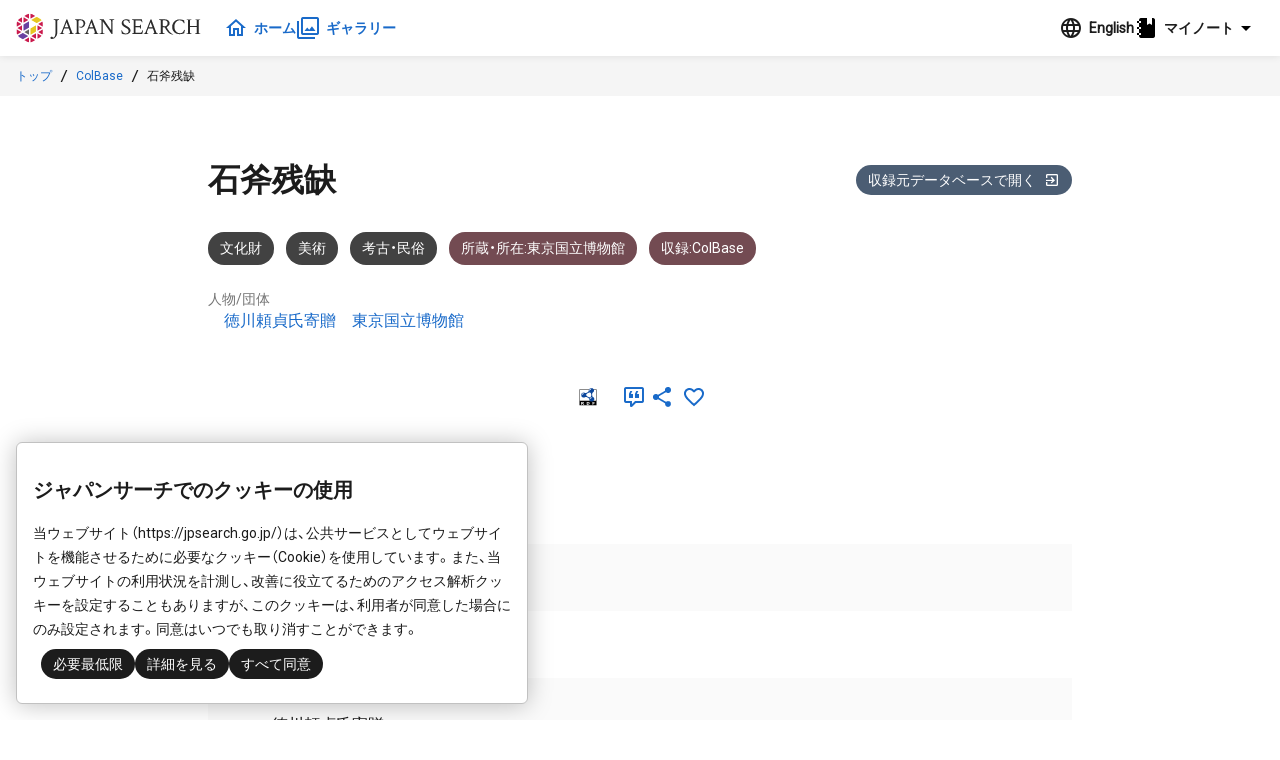

--- FILE ---
content_type: text/html;charset=UTF-8
request_url: https://jpsearch.go.jp/item/cobas-103553
body_size: 5570
content:
<!DOCTYPE html>
<html>
  <head prefix="og: http://ogp.me/ns# article: http://ogp.me/ns/article#">
    <title>石斧残缺 - ジャパンサーチ</title>
    <meta charset="UTF-8" />
    <meta name="referrer" content="origin-when-crossorigin" />
    <meta name="viewport" content="width=device-width, initial-scale=1.0" />
    <meta name="description" content="ColBase 徳川頼貞氏寄贈,東京国立博物館" />

    <link rel="icon" type="image/x-icon" href="/favicon.ico" />
    <link rel="shortcut icon" href="/favicon.ico" />
    

    <meta property="og:title" content="石斧残缺 - ジャパンサーチ" />
    <meta property="og:type" content="article" />
    <meta property="og:description" content="ColBase 徳川頼貞氏寄贈,東京国立博物館" />
    <meta property="og:url" content="https://jpsearch.go.jp/item/cobas-103553" />
    <meta property="og:image" content="https://jpsearch.go.jp/assets/img/no-image/cultural-no-image_greylighter.png" />
    <meta property="og:site_name" content="ジャパンサーチ" />
    <meta property="og:locale" content="ja_JP" />

    <link rel="alternate" hreflang="ja" href="https://jpsearch.go.jp/item/cobas-103553" />
    <link rel="alternate" hreflang="x-default" href="https://jpsearch.go.jp/en/item/cobas-103553" />

    <meta name="twitter:card" content="summary" />
    <meta name="twitter:site" content="@jpsearch_go">

    <link
      rel="alternate"
      type="application/rss+xml"
      title="sitemap"
      href="https://jpsearch.go.jp/sitemap-index.xml"
    />

    <link
      rel="apple-touch-icon"
      sizes="180x180"
      href="/assets/apple-touch-icon-180x180.png"
    />

    <script type="application/ld+json">[{"itemListElement":[{"position":1,"name":"トップ","item":"https://jpsearch.go.jp/","@type":"ListItem"},{"position":2,"name":"ColBase","item":"https://jpsearch.go.jp/database/cobas","@type":"ListItem"},{"position":3,"name":"石斧残缺","item":"https://jpsearch.go.jp/item/cobas-103553","@type":"ListItem"}],"@context":"https://schema.org","@type":"BreadcrumbList"}]</script>

    <link rel="mask-icon" href="/assets/safari-icon.svg" color="#FFFFFF" />
    <link rel="stylesheet" href="/assets/css/materialdesignicons.min.css" />
    <link rel="stylesheet" href="/assets/js/init.a3d13a79.css" />
    <style>
      @keyframes loading {
        from {
          transform: scaleX(0);
        }
        to {
          transform: scaleX(1.2);
        }
      }
      .jps-loading-blocker {
        display: none;
        opacity: 0;
      }
      .jps-loading-blocker.jps-is-loading {
        display: block;
        position: fixed;
        height: 4px;
        width: 100vw;
        top: 0;
        left: 0;
        opacity: 1;
        z-index: 9997;
        -webkit-user-select: none;
        -moz-user-select: none;
        -ms-user-select: none;
        user-select: none;
      }
      .jps-line-loader-bg {
        position: fixed;
        height: 4px;
        width: 100vw;
        top: 0;
        left: 0;
        z-index: 9998;
        background-color: #ddd;
      }
      .jps-line-loader {
        position: fixed;
        height: 4px;
        width: 100vw;
        top: 0;
        left: 0;
        z-index: 9999;
        background-color: #d30c2f;
        animation: loading 2s infinite cubic-bezier(0.12, 0.6, 0.61, 0.94);
        transform-origin: left center;
        will-change: transform;
      }
      .ie {
        border-radius: 6px;
        border: 1px solid #d9d9d9;
        background: #fbfbfb;
        padding: 0.75rem;
      }
    </style>
  </head>
  <body>
    <div class="jps-loading-blocker jps-is-loading">
      <div class="jps-line-loader"></div>
    </div>
    <div class="jps" id="jps-app"></div>
    <div id="ie" class="ie" style="display: none">
      ジャパンサーチはInternet
      Explorerでは動作しません。お手数ですが対応ブラウザ（Chrome, Edge, Firefox,
      Safari）で閲覧下さい。
    </div>
    <script>var jps="[base64]/lm73nq4vljZrnianppKjjgIHkuZ3lt57lm73nq4vljZrnianppKjvvInjgajkuIDjgaTjga7noJTnqbbmiYDvvIjlpYjoia/[base64]/[base64]/[base64]/ms5Xkurrlm73nq4vmlofljJbosqHmqZ/[base64]/[base64]/[base64]";</script>
    
    <script
      type="module"
      src="/assets/js/init.cb4b7faa.js"
    ></script>
    <script>
      var userAgent = window.navigator.userAgent.toUpperCase();
      if (
        userAgent.indexOf("MSIE") != -1 ||
        userAgent.indexOf("TRIDENT") != -1
      ) {
        document
          .getElementsByClassName("jps-loading-blocker")
          .item(0).style.display = "none";
        console.info(document.getElementById("ie"));
        document.getElementById("ie").style.display = "block";
      }
    </script>
  </body>
</html>
